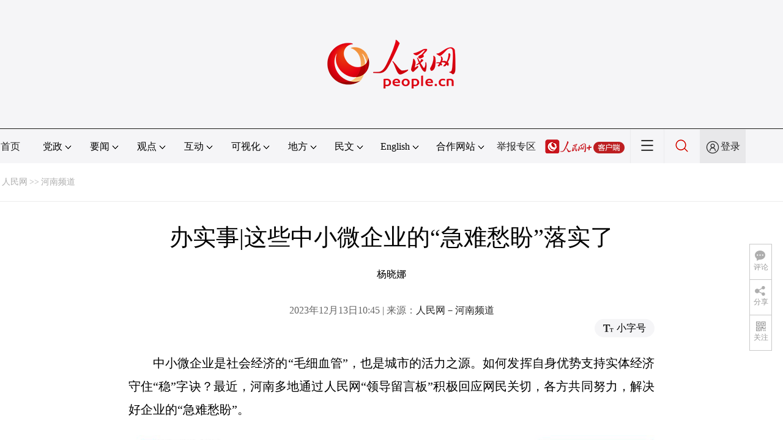

--- FILE ---
content_type: text/css
request_url: http://www.people.com.cn/img/2020wbc/css/page202102.css
body_size: 3177
content:
@charset "utf-8";
body,ol,ul,li,h1,h2,h3,h4,h5,h6,p,th,td,dl,dd,form,fieldset,legend,input,textarea,select{margin:0;padding:0}
img{border:0;vertical-align:top}
ol,ul,li{list-style:none;} 
iframe{border:none}
html{height:100%;font-size:16px}
body{height:100%;font:400 1em/1.8 "Microsoft YaHei",\5FAE\8F6F\96C5\9ED1}
a{color:#212121;text-decoration:none}
a:hover{color:#c00}
.cf:after,.cf:before{content:" ";display:table}
.cf:after,.clearfix:after{clear:both}
.cf{zoom:1;}
.fl{float:left}
.fr{float:right}
em{font-style:normal;}
h1,h2,h3,h4,h5{font-size:100%;font-weight:normal}
.bold{font-weight:bold}
.show{display:block}
.hide{display:none}
.white,.white a:link,.white a:visited,.white a:hover{color:#fff;}
.gray,.gray a:link,.gray a:visited,.gray a:hover{color:#666}
.layout{width:1280px;margin:0 auto}
/*header*/
.header{ text-align:center; width:100%; height:210px; background:#F5F5F7; border-bottom:1px  solid #212121;}
.header img{ margin-top:65px;}
.wb_line{ width:100%; height:1px; background:#212121; opacity:0.1;}
/*route*/
.route{height:62px;border-bottom:1px solid #ECECEC;line-height:62px;font-size:14px;}
.route,.route a{color:#adadad}
.route a{margin:0 3px;}
.route a.active{color:#333}
/*rm_txt*/
.rm_txt{margin-top:30px;}
.rm_txt .col-1{width:860px;}
.rm_txt .col-2{width:340px;}
.rm_txt .col-1 h1{font-size: 38px;font-weight: 500;line-height: 46px;margin:5px auto 15px auto}
.rm_txt .col-1 h3,.rm_txt .col-1 h4{font-size:18px;line-height:26px;}
.rm_txt .col-1 h3{margin:15px 0 5px 0;}
.rm_txt .col-1 h4{margin:15px 0 5px 0;color:#999}
.rm_txt .col-1 div.author{font-size:16px;min-height:24px;margin-top:24px;}
.channel{margin-top:31px}
.channel .col-1-1{color:#666;}
.channel .col-1-1 span{width: 50px;height: 28px;line-height: 28px;background: #E8E8EA;border-radius: 2px;display:inline-block;text-align: center;margin-right:14px}
.channel .col-1-2 span{height: 30px;line-height:30px;background: #F5F5F7;border-radius: 20px;padding:0 14px;display:inline-block;margin-left:20px;cursor: pointer;}
.channel .col-1-2 span i{ font-style:normal;}
.channel .col-1-2 span img{vertical-align: middle;margin-right:5px}
.channel .col-1-2 span.rm_play{cursor: pointer;}
.channel .col-1-2 span.rm_play_show{display:none;background:none;}
.channel .col-1-2 span.rm_play_show{width: 359px;height:32px;}
.channel .col-1-2 span.rm_play_show{position: relative;}
.channel .col-1-2 span.rm_play_show div{background: #F5F5F7;width:359px;height:32px;}

.music-no{background:url(../imgs/icon_no.png) no-repeat;width:8px;height:11px;outline:none;border:none;cursor: pointer;}
.music-yes{background:url(../imgs/icon_yes.png) no-repeat;width:8px;height:11px;outline:none;border:none;cursor: pointer;}
.music-cur,.music-max{font-size:10px;color:#333;}
.music-range{width:94px;height:2px;border-radius:5px;-webkit-appearance:none;vertical-align: middle;}
.music-range::-webkit-slider-thumb{width:7px;height:7px;background:#212121;cursor:pointer;border-radius:5px;-webkit-appearance:none}
.music-hide{background:url(../imgs/music_hide.png) no-repeat;width:12px;height:11px;outline:none;border:none;cursor: pointer;}
.rm_txt_con div.otitle{ font-size:14px; margin-top:20px;}
.rm_txt_con div.edit{ font-size:16px; text-align:right;}
.rm_txt_con .box_pic{ text-align:center; font-size:16px;}
.rm_txt_con .box_pic img{ display:block; margin-top:15px; max-width:860px;}
.rm_txt_con .box_pic table td{font-size:18px;color:#4d7caa !important;font-family:"楷体","KaiTi_GB2312"; line-height:30px;}
.rm_txt_con .box_pic table td font{color:#4d7caa !important;margin-top:15px;}
.rm_txt_con table.pci_c{ width:100%; text-align:center;}
.rm_txt_con table.pci_c p{text-align:center;}
.rm_txt_con table.pci_c td img{width:auto;}
.rm_txt_con p{margin-top:23px;text-align: justify;font-size:20px;line-height: 38px;text-indent:0em}
.rm_txt_con p img{max-width:860px;height:auto;}
.rm_txt_con p.desc,.rm_txt_con p span[desc="desc"]{font-size:18px;color:#4d7caa;font-family:"楷体","KaiTi_GB2312";line-height:30px;width:80%;margin:20px auto 0 auto;text-align:center;}
.rm_txt_con p.FontSize20{font-size:18px;}
.rm_txt_con p.not-indent{text-align:center;}
.rm_txt_con div.bza{font-size:18px;color:#4d7caa;font-family:"楷体","KaiTi_GB2312";border:1px solid #e5e5e5;padding:25px 20px 15px 20px;margin-top:30px;position:relative;display:none;}
.rm_txt_con div.bza span{display:block;width:109px;height:24px; position:absolute;top:-14px;left:55px;background:url(../imgs/bza.jpg) no-repeat;}
.rm_txt_con div.bza p{text-indent:2em;font-size:18px;font-family:"楷体","KaiTi_GB2312";line-height:34px;margin-top:0px;}
@media (min-device-width:320px) and (max-width:689px),(max-device-width:480px){
	.rm_txt_con div.bza{padding:5vw 2vw 3vw 2vw;}
	.rm_txt_con div.bza span{left:4vw}
	.rm_txt_con p.desc,.rm_txt_con p span[desc="desc"]{width:100%;}
	.rm_txt_con table.pci_c img.picture-illustrating{width:100%;}
	.rm_txt_con p{word-break:break-all;}
}
/*.rm_txt_con p img{margin-bottom:15px}*/
.rm_txt_con p.paper_num{font-size:16px;color:#666}
.rm_txt_con p.paper_num span{float:left;}
.rm_txt_con p.paper_num em{float:right;}
.rm_txt_con p.paper_num em i{width:60px;height:26px;background: #F5F5F7;border-radius: 20px;display:inline-block;font-style:normal;text-align: center;}
.rm_txt_con p.paper_num em i img{vertical-align:middle; margin:5px auto;}
.rm_relevant{border-top:1px solid #ECECEC;padding-top:40px;margin-top:20px}
.rm_relevant h5{font-size: 20px;font-weight:600;color: #212121;line-height:20px;}
.rm_relevant h5 span{display:inline-block;width: 4px;height:18px;background: #C54242 linear-gradient(135deg, rgba(197, 55, 55, 0.5) 0%, rgba(194, 49, 49, 0.5) 49%, rgba(177, 23, 23, 0.5) 100%);vertical-align: middle;margin-right:8px;line-height:24px;}
.rm_relevant dl{margin-top:24px;border-bottom:1px solid #ECECEC;padding-bottom:20px;}
.rm_relevant dt{font-size: 20px;font-weight:600;line-height: 28px;}
.rm_relevant dd{margin-top:10px;font-size:16px;color:#666;line-height: 24px;}
.rm_relevant dd span{float:left;height: 28px;line-height: 28px;background: #E8E8EA;border-radius: 2px;text-align: center; padding:0 8px; line-height:28px;}
.rm_relevant dd em{float:right;}
.rm_video{margin-top:0}
.pic1 li{float:left;width:264px;height:220px;margin-left:34px;margin-top:24px;font-size: 16px;line-height:24px;position: relative; text-align:center;}
.pic1 li img{margin-bottom:11px}
.pic1 li span{position: absolute;background:url(../imgs/black_bg.png);right:0;top:123px;height:21px;padding:0 5px;line-height:21px;font-size:11px;}
.rm_download li{float:left;margin-left:37px;margin-top:24px; width:82px; text-align:center;}
.rm_download li img{vertical-align: middle;width:70px;height:70px; display:block; margin-left:6px;}
.rm_entry,.rm_learn,.rm_ranking{width:308px;border-radius: 4px;border: 1px solid #C9C9C9;padding:15px;font-size:14px;line-height: 22px;}
.rm_entry a{ margin:0 8px;}
.rm_entry b{ margin-bottom:15px;}
.rm_entry b,.rm_learn b,.rm_ranking b{width: 20px;height: 1px;background: #C1C1C1;display: block;margin-top:6px;display:block;}
.rm_entry i,.rm_learn i{height: 18px;line-height: 18px;padding:0 3px;background: #fdf2ea;border-radius: 2px;display:inline-block;color:#EF8936;margin-left:4px;font-style:normal;font-weight:600;}
.rm_entry div{margin-top:16px}
.rm_entry div a{margin:0 3px}
.rm_bbs,.rm_learn,.rm_ranking{margin-top:30px}
.box_news ul{ margin-top:20px;}
.box_news ul li{ width:46%; float:left; margin-right:4%; font-size:16px; line-height:260%;overflow:hidden; text-overflow:ellipsis; white-space:nowrap;}

.pic2{font-size:34px;line-height:54px;color:#f5f5f5;border-bottom:1px solid #f5f5f5;padding-bottom:10px}
.pic2 img{margin-top:12px;}
.pic2 em{padding:0 20px}
.key_word a{margin-right:1px;margin-top:12px;display:inline-block;width:150px;}
.rm_party{width: 304px;height: 40px;line-height:40px;background: #F5F5F7;border-radius: 4px;text-align: center;margin-top:20px}
.rm_party em{background:url(../imgs/more3.png) no-repeat center;display:inline-block;width:12px;height:10px;margin-left:5px}
.lately{margin-top:10px}
.lately li{float:left;height: 27px;line-height:27px;background: #F5F5F7;border-radius: 2px 0px 0px 2px;padding:0 8px;margin-top:8px;cursor: pointer;}
.lately li.active{background: #C54242;color:#fff}
.rm_ranking_list li{margin-top:15px;font-size:14px;color:#666;}
.rm_ranking_list li span{font-size: 18px;color:#D0D0D0;line-height: 36px;margin-right:10px;vertical-align: middle;}
.rm_ranking_list li.ranking_key span{color: #C54242;}

.attestation{margin-top:26px}
.attestation img{margin:0 23px}

.txt_float_r{position:fixed;_position:absolute;display:block;width:194px;right:18px;_right:-20px;bottom:120px; z-index:999;cursor: pointer;}
.txt_float_r li{clear:both;overflow: hidden;}
.txt_float_r li span{float:right;border:1px solid #c9c9c9;background:#fff;width:35px;padding:10px 0;text-align: center;font-size: 12px;color:#999;display:block}
.txt_float_r li.share_active span{background:#C54242;color:#fff}
.txt_float_r li.share_active div.share_con{display:block;background:#fff}
.txt_float_r li div.share_con{display:none;position: absolute;line-height:26px;right:45px;}

.btn_comment em{background:url(../imgs/share_comment.png) no-repeat;width:17px;height:17px;display:block;margin-left:8px}
.btn_share em{background:url(../imgs/share_.png) no-repeat;width:17px;height:16px;display:block;margin-left:8px}
.btn_follow em{background:url(../imgs/share_follow.png) no-repeat;width:16px;height:16px;display:block;margin-left:10px}
.btn_comment.share_active em{background:url(../imgs/share_comment_w.png) no-repeat;}
.btn_share.share_active em{background:url(../imgs/share_w.png) no-repeat;}

.txt_float_r li.btn_comment{height:58px;}
.btn_comment div.share_con{border:none;top:5px}

.txt_float_r li.btn_share{height:58px}
.btn_share div.share_con{width: 116px;height:26px;line-height:26px;top:75px;border:1px solid #c9c9c9;}
.btn_share div.share_con b.bot{position: absolute;border-width:6px; border-style:solid solid solid;border-color:transparent transparent transparent #c9c9c9; right:-13px;top:6px;}
.btn_share div.share_con b.right{position: absolute;border-width:6px; border-style:solid solid solid;border-color:transparent transparent transparent #fff; right:-11px; top:6px;}
.btn_share div.share_con a{margin:5px 3px 0 3px}

.txt_float_r li.btn_follow{height:85px;}
.btn_follow div.share_con{width:147px;height:83px;border:1px solid #c9c9c9;bottom:25px}
.btn_follow div.share_con i{height:18px;display: block;background:#F5F5F7;color:#555;font-size:12px;}
.btn_follow div.share_con i strong{display:inline-block;line-height:18px;width:33.3%;text-align: center;font-style:normal}
.btn_follow div.share_con i strong.active{background:#c3c3c3;}
.btn_follow div.share_con div{color:#333;text-align: left;line-height:18px;width:97%;margin:6px auto 0 auto;font-size:12px}
.btn_follow div.share_con div img{float:left;margin-right:1px}
.btn_follow div.share_con div b{display: block;margin-top:3px;}

.btn_share a.share_sina{background:url(../imgs/share_sina.png) no-repeat;width:18px;height:15px;display:inline-block;margin-top:5px;}
.btn_share a.share_weixin{background:url(../imgs/share_weixin.png) no-repeat;width:17px;height:15px;display:inline-block;margin-top:5px;}
.btn_share a.share_qq{background:url(../imgs/share_qq.png) no-repeat;width:18px;height:16px;display:inline-block;margin-top:5px;}
.btn_share a.share_link{background:url(../imgs/share_link.png) no-repeat;width:16px;height:16px;display:inline-block;margin-top:5px;}
.zdfy{ width:98%; height:auto; overflow:hidden; margin:0 auto 10px auto;word-wrap: break-word; word-break: normal; text-align:center;}
.zdfy a:link,.zdfy a:visited,.zdfy a:hover{ margin:0 3px;font-size:14px;}
.rm_ranking_list li:last-child span{margin-left:-6px}